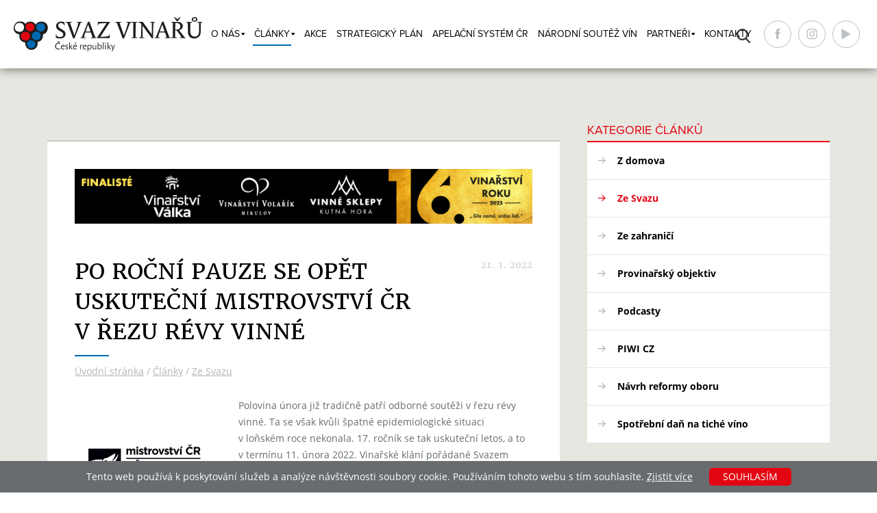

--- FILE ---
content_type: text/html; charset=UTF-8
request_url: https://www.svcr.cz/cs/po-rocni-pauze-se-opet-uskutecni-mistrovstvi-cr-v-rezu-revy-vinne
body_size: 9109
content:
<!doctype html>
<html lang="cs" class="no-js">
    <head>

        <meta http-equiv="X-UA-Compatible" content="IE=edge">
        <meta charset="UTF-8">
        <meta name="viewport" content="width=device-width, initial-scale=1">
        <meta name="format-detection" content="telephone=no">
        <meta name="application-name" content="Svaz vinařů ČR"/>
        <meta name="msapplication-TileColor" content="#FFFFFF" />
        <meta name="msapplication-TileImage" content="/themes/svcr/img/fav/mstile-144x144.png" />
        
        <meta name="description" content="Polovina února již tradičně patří odborné soutěži v řezu révy vinné. Ta se však kvůli špatné epidemiologické situaci v loňském roce nekonala. 17.…" />
<meta property="og:title" content="PO ROČNÍ PAUZE SE OPĚT USKUTEČNÍ MISTROVSTVÍ ČR V ŘEZU RÉVY VINNÉ - Svaz vinařů ČR" />
<meta name="twitter:title" content="PO ROČNÍ PAUZE SE OPĚT USKUTEČNÍ MISTROVSTVÍ ČR V ŘEZU RÉVY VINNÉ - Svaz vinařů ČR" />
<meta property="og:description" content="Polovina února již tradičně patří odborné soutěži v řezu révy vinné. Ta se však kvůli špatné epidemiologické situaci v loňském roce nekonala. 17.…" />
<meta name="twitter:description" content="Polovina února již tradičně patří odborné soutěži v řezu révy vinné. Ta se však kvůli špatné epidemiologické situaci v loňském roce nekonala. 17.…" />
<meta property="og:type" content="article" />
<meta name="twitter:card" content="summary" />
<meta property="og:image" content="https://www.svcr.cz/files/2022/01/0289aadda73bb3e7ba4a755c3bd52f0a.jpg" />
<meta name="twitter:image" content="https://www.svcr.cz/files/2022/01/0289aadda73bb3e7ba4a755c3bd52f0a.jpg" />
<meta property="og:url" content="https://www.svcr.cz/cs/po-rocni-pauze-se-opet-uskutecni-mistrovstvi-cr-v-rezu-revy-vinne" />
<meta name="twitter:url" content="https://www.svcr.cz/cs/po-rocni-pauze-se-opet-uskutecni-mistrovstvi-cr-v-rezu-revy-vinne" />
<meta name="robots" content="index, follow" />
<link rel="stylesheet" type="text/css" href="/assets/nls/nls3286474427.min.css" />
<script type="text/javascript" src="/assets/nls/nls1505552956.min.js"></script>
<script type="text/javascript">
/*<![CDATA[*/
(function(a,g,h,l,m){var d=navigator.userAgent.match(/MSIE (\d+\.\d+);/),f=(d=d&&d[1]?Number(d):null)&&7.1>d?document.createElement("div"):null;a.nlsc||(a.nlsc={resMap:{}});a.nlsc.normUrl=function(c){if(!c)return null;f&&(f.innerHTML='<a href="'+c+'"></a>',c=f.firstChild.href);return g&&c.match(g)||h&&!c.match(h)?null:c.replace(/\?*&*(_=\d+)?&*$/g,"")};a.nlsc.h=function(c){var b=0,a;for(a=0;a<c.length;a++)b=(b<<5)-b+c.charCodeAt(a)&1073741823;return""+b};a.nlsc.fetchMap=function(){if(!a.nlsc.fetched){for(var c,
b=0,e=a(document).find("script[src]");b<e.length;b++)if(c=this.normUrl(e[b].src?e[b].src:e[b].href))this.resMap[c]={h:a.nlsc.h(c),d:1};a.nlsc.fetched=1}};a.nlsc.smap=function(){var a="[",b;for(b in this.resMap)a+='"'+this.resMap[b].h+'",';return a.replace(/,$/,"")+"]"};var k={global:!0,beforeSend:function(c,b){a.nlsc.fetched||a.nlsc.fetchMap();if("script"!=b.dataType)return l&&(b.url=m(b.url)),!0;var e=b.url=a.nlsc.normUrl(b.url);e=e.replace(location.protocol+'//'+location.hostname,'');if(!e)return!0;var d=a.nlsc.resMap[e];if(d){if(d.d)return!1}else a.nlsc.resMap[e]=
{h:a.nlsc.h(e),d:1};return!0}};d&&(k.dataFilter=function(a,b){return b&&"html"!=b&&"text"!=b?a:a.replace(/(<script[^>]+)defer(=[^\s>]*)?/ig,"$1")});a.ajaxSetup(k);a(document).ready(function(){a.nlsc.fetchMap()})})(jQuery,null,null,0,function(url){if (!url.match(/\?/))url += "?";return url + "&nlsc_map=" + $.nlsc.smap();});
/*]]>*/
</script>
<title>PO ROČNÍ PAUZE SE OPĚT USKUTEČNÍ MISTROVSTVÍ ČR V ŘEZU RÉVY VINNÉ - Svaz vinařů ČR</title>

        <link rel="apple-touch-icon-precomposed" sizes="57x57" href="/themes/svcr/img/fav/apple-touch-icon-57x57.png" />
        <link rel="apple-touch-icon-precomposed" sizes="114x114" href="/themes/svcr/img/fav/apple-touch-icon-114x114.png" />
        <link rel="apple-touch-icon-precomposed" sizes="72x72" href="/themes/svcr/img/fav/apple-touch-icon-72x72.png" />
        <link rel="apple-touch-icon-precomposed" sizes="144x144" href="/themes/svcr/img/fav/apple-touch-icon-144x144.png" />
        <link rel="apple-touch-icon-precomposed" sizes="120x120" href="/themes/svcr/img/fav/apple-touch-icon-120x120.png" />
        <link rel="apple-touch-icon-precomposed" sizes="152x152" href="/themes/svcr/img/fav/apple-touch-icon-152x152.png" />
        <link rel="icon" type="image/png" href="/themes/svcr/img/fav/favicon-32x32.png" sizes="32x32" />
        <link rel="icon" type="image/png" href="/themes/svcr/img/fav/favicon-16x16.png" sizes="16x16" />
        
                        
        
        <script src="https://use.typekit.net/yrd2bhy.js"></script>
        <script>try {
                Typekit.load({async: true});
            } catch (e) {
            }</script>
          <!-- Global site tag (gtag.js) - Google Analytics -->
<script async src="https://www.googletagmanager.com/gtag/js?id=UA-118064325-1"></script>
<script>
  window.dataLayer = window.dataLayer || [];
  function gtag(){dataLayer.push(arguments);}
  gtag('js', new Date());

  gtag('config', 'UA-118064325-1');
</script>

    </head>
    <body>

        <header class="header__wrap">
            <div class="header">
                <span class="logo fl clearfix">
                    <a href="/" class="logo__img"></a>
                </span>
                <div class="nav-soc">
                    
                    <ul class="nav">
        
        <li class="nav__item nav__item--more ">
            <a class="nav__link" href="/cs/o-svazu">O nás</a>

                        
                <ul class="nav__sublist">
                                        <li class="nav__subitem "><a href="/cs/o-svazu">O svazu</a></li>
                                        <li class="nav__subitem "><a href="/cs/produkujeme">Produkujeme</a></li>
                                        <li class="nav__subitem "><a href="/cs/vinarsky-vestnik">Vinařský věstník</a></li>
                                        <li class="nav__subitem "><a href="/cs/clenove">Členové</a></li>
                                        <li class="nav__subitem "><a href="/cs/nabidky-a-poptavky">Nabídky a poptávky</a></li>
                                        <li class="nav__subitem "><a href="/cs/ke-stazeni">Ke stažení</a></li>
                                        <li class="nav__subitem "><a href="/cs/galerie">Galerie</a></li>
                                </ul>
            
            
        </li>
    
        
        <li class="nav__item nav__item--more ">
            <a class="nav__link" href="/cs/clanky">Články</a>

                        
                <ul class="nav__sublist">
                                        <li class="nav__subitem "><a href="/cs/clanky/z-domova">Z domova</a></li>
                                        <li class="nav__subitem "><a href="/cs/clanky/ze-svazu">Ze Svazu</a></li>
                                        <li class="nav__subitem "><a href="/cs/clanky/ze-zahranici">Ze zahraničí</a></li>
                                        <li class="nav__subitem "><a href="/cs/clanky/provinarsky-objektiv-2">Provinařský objektiv</a></li>
                                        <li class="nav__subitem "><a href="/cs/clanky/podcasty">Podcasty</a></li>
                                        <li class="nav__subitem "><a href="/cs/clanky/piwi-cz">PIWI CZ</a></li>
                                        <li class="nav__subitem "><a href="/cs/clanky/navrh-reformy-oboru">Návrh reformy oboru</a></li>
                                        <li class="nav__subitem "><a href="/cs/clanky/spotrebni-dan-na-tiche-vino">Spotřební daň na tiché víno</a></li>
                                </ul>
            
            
        </li>
    
        
        <li class="nav__item  ">
            <a class="nav__link" href="/cs/akce">Akce</a>

            
        </li>
    
        
        <li class="nav__item  ">
            <a class="nav__link" href="https://www.svcr.cz/cs/clanky/strategicky-plan-1">Strategický plán </a>

            
        </li>
    
        
        <li class="nav__item  ">
            <a class="nav__link" href="https://www.svcr.cz/cs/clanky/apelacni-system-v-cr">Apelační systém ČR</a>

            
        </li>
    
        
        <li class="nav__item  ">
            <a class="nav__link" href="https://www.svcr.cz/cs/clanky/narodni-soutez-vin-2">Národní soutěž vín</a>

            
        </li>
    
        
        <li class="nav__item nav__item--more ">
            <a class="nav__link" href="/cs/komercni-partneri">Partneři</a>

                        
                <ul class="nav__sublist">
                                        <li class="nav__subitem "><a href="/cs/komercni-partneri">Partneři</a></li>
                                        <li class="nav__subitem "><a href="/cs/podporovani-partneri">Podporujeme</a></li>
                                        <li class="nav__subitem "><a href="/cs/kazani-ve-vinici">Kázání ve vinici</a></li>
                                        <li class="nav__subitem "><a href="/cs/partneri-vinařsky-jarmark">Vinařský Jarmark</a></li>
                                </ul>
            
            
        </li>
    
        
        <li class="nav__item  ">
            <a class="nav__link" href="/cs/kontakty">Kontakty</a>

            
        </li>
    
    
</ul>
                    
                    <ul class="soc fr clearfix">
                        <li class="soc__item"><a href="https://www.facebook.com/svazvinaru/" target="_blank">
                                <svg clip-rule="evenodd" fill-rule="evenodd" stroke-linejoin="round" stroke-miterlimit="1.41421"
                                     viewBox="0 0 7 16" xmlns="http://www.w3.org/2000/svg">
                                <path d="m1189 45.913h-2.35v-1.294c0-.674.07-1.036 1.04-1.036h1.29v-2.585h-2.07c-2.49 0-3.36 1.255-3.36 3.363v1.552h-1.55v2.585h1.55v7.501h3.1v-7.501h2.07z"
                                      fill="#b9bdc1" fill-rule="nonzero" transform="translate(-1182 -40.9979)"></path>
                                </svg>
                            </a></li>
                        <li class="soc__item"><a href="https://www.instagram.com/vinarstviroku/" target="_blank">
                                <svg clip-rule="evenodd" fill-rule="evenodd" stroke-linejoin="round" stroke-miterlimit="1.41421"
                                     viewBox="0 0 18 19" xmlns="http://www.w3.org/2000/svg">
                                <path d="m1240.03 40c2.74.001 4.97 2.229 4.97 4.967v8.065c0 2.738-2.23 4.967-4.97 4.968h-8.06c-2.74 0-4.97-2.229-4.97-4.968v-8.065c0-2.738 2.23-4.966 4.97-4.967zm0 1.596h-8.06c-1.86.001-3.37 1.513-3.37 3.371v8.065c0 1.859 1.51 3.37 3.37 3.37h8.06c1.86-.001 3.37-1.512 3.37-3.37v-8.065c0-1.858-1.51-3.37-3.37-3.371zm-4.03 2.766c-2.56 0-4.64 2.08-4.64 4.638 0 2.557 2.08 4.637 4.64 4.637 2.56 0 4.64-2.08 4.64-4.637 0-2.558-2.08-4.638-4.64-4.638zm0 7.678c-1.68 0-3.04-1.364-3.04-3.04 0-1.677 1.36-3.042 3.04-3.042 1.68 0 3.04 1.365 3.04 3.042 0 1.676-1.36 3.04-3.04 3.04zm4.83-9.033c-.31 0-.61.125-.83.343-.21.218-.34.52-.34.829 0 .307.13.61.34.828.22.217.52.343.83.343.31 0 .61-.126.83-.343.22-.218.34-.521.34-.828 0-.309-.12-.611-.34-.829-.22-.218-.52-.343-.83-.343z"
                                      fill="#b9bdc1" transform="translate(-1227 -39.9997)"></path>
                                </svg>
                            </a></li>
                        <li class="soc__item"><a href="https://www.youtube.com/channel/UC-pw82NhyCGmoHIFsdbKviw" target="_blank">
                                <svg clip-rule="evenodd" fill-rule="evenodd" stroke-linejoin="round" stroke-miterlimit="1.41421"
                                     viewBox="0 0 12 14" xmlns="http://www.w3.org/2000/svg">
                                <path d="m1292.75 48.601l-11.89 6.862v-13.724z" fill="#bbbfc1" fill-rule="nonzero"
                                      transform="translate(-1280.86 -41.7388)"></path>
                                </svg>
                            </a></li>
                    </ul>
                    
                    
                    
                </div>
                    <div class="search">
                    <button class="search__toggle">Vyhledávání</button>
                    <form class="search__form" method="get" action="/cs/vyhledavani">
                        <div class="search__form__in">
                            <input class="search__input" name="q" type="text" value="">
                            
                              <div class="fakeselect select sfelect--blue">
                                <input class="fakeselect__value" type="hidden" name="section" value="" />            
                                  <ul class="fakeselect__items select__list">
                                    <li class="select__item" data-value="all">Celý web</li>
                                    <li class="select__item" data-value="posts">Články</li>
                                    <li class="select__item" data-value="news">Aktuality</li>
                                    <li class="select__item" data-value="events">Akce</li>
                                    <li class="select__item" data-value="ads">Nabídky a poptávky</li>
                            </ul>
        </div>
                            
                            <button class="search__button">Vyhledat</button>
                        </div>
                    </form>
                </div>
                <a href="#" class="hamburger">
                    <svg class="open-burger" xmlns="http://www.w3.org/2000/svg" width="22px" height="18px" viewBox="0 0 25 18">
                    <path fill-rule="evenodd" fill="#000000"
                          d="M23.750,10.500 L1.250,10.500 C0.560,10.500 -0.000,9.940 -0.000,9.250 C-0.000,8.560 0.560,8.000 1.250,8.000 L23.750,8.000 C24.440,8.000 25.000,8.560 25.000,9.250 C25.000,9.940 24.440,10.500 23.750,10.500 ZM23.750,3.000 L1.250,3.000 C0.560,3.000 -0.000,2.440 -0.000,1.750 C-0.000,1.060 0.560,0.500 1.250,0.500 L23.750,0.500 C24.440,0.500 25.000,1.060 25.000,1.750 C25.000,2.440 24.440,3.000 23.750,3.000 ZM1.250,15.500 L23.750,15.500 C24.440,15.500 25.000,16.060 25.000,16.750 C25.000,17.440 24.440,18.000 23.750,18.000 L1.250,18.000 C0.560,18.000 -0.000,17.440 -0.000,16.750 C-0.000,16.060 0.560,15.500 1.250,15.500 Z"></path>
                    </svg>
                    <svg class="close-burger" xmlns="http://www.w3.org/2000/svg" width="20px" height="20px" viewBox="0 0 52 52">
                    <path fill-rule="evenodd" fill="#000000"
                          d="M31.949,26.291 L52.103,46.445 C53.469,47.811 53.470,50.027 52.102,51.395 C50.736,52.761 48.520,52.761 47.153,51.394 L27.000,31.241 L6.847,51.394 C5.480,52.761 3.264,52.761 1.897,51.395 C0.530,50.027 0.530,47.811 1.897,46.445 L22.051,26.291 L2.605,6.846 C1.238,5.479 1.238,3.264 2.605,1.897 C3.972,0.530 6.188,0.530 7.555,1.897 L27.000,21.342 L46.445,1.897 C47.812,0.530 50.028,0.530 51.395,1.897 C52.761,3.264 52.761,5.480 51.394,6.846 L31.949,26.291 Z"></path>
                    </svg>
                </a>
            </div>
        </header>

        
<main class="main main--big-heading">
    <div class="container">
        <div class="row">
            <div class="col-md-12 col-lg-8">
                
                                
                <div class="row--heading row--empty-heading"></div>
                <div class="block block--advertisement">
                    <div class="advertisement"><a href="/cs/clickthrough/186?url=https%3A%2F%2Fwww.vinarstviroku.cz" target="_blank"><img src="/files/2026/01/23d50843d9e5c3f5ddfa228d44549e8d.gif" /></a></div>                </div>
                <div class="block block--heading block--heading-with-time">
                    <div class="col-md-12">
                        <h3>PO ROČNÍ PAUZE SE OPĚT USKUTEČNÍ MISTROVSTVÍ ČR V&nbsp;ŘEZU RÉVY VINNÉ</h3>
                        <p class="fr block--heading-with-time__date">21. 1. 2022</p>
                        <ul class="breadcrumb">
                            <li><a href="/">Úvodní stránka</a></li>
                            <li><a href="/cs/clanky">Články</a></li>
                                                        <li><a href="/cs/clanky/ze-svazu">Ze Svazu</a></li>
                                                    </ul>
                    </div>
                </div>
                <div class="block">
                    <div class="default col-md-12 clearfix">
                        <img class="text__img" src="/files/2022/01/0289aadda73bb3e7ba4a755c3bd52f0a.jpg" alt="PO ROČNÍ PAUZE SE OPĚT USKUTEČNÍ MISTROVSTVÍ ČR V ŘEZU RÉVY VINNÉ" />                        <p>Polovina února již tradičně patří odborné soutěži v&nbsp;řezu révy vinné. Ta se však kvůli špatné epidemiologické situaci v&nbsp;loňském roce nekonala. 17. ročník se tak uskuteční letos, a&nbsp;to v&nbsp;termínu 11. února 2022. Vinařské klání pořádané Svazem vinařů ČR ve spolupráci se společností BS vinařské potřeby bude tentokrát hostit vinařství Víno Blatel, a.s. v&nbsp;Blatnici pod Svatým Antonínkem.&nbsp;</p>                        <p>Soutěžící poprvé zamíří na Slovácko, kde ale stejně jako v&nbsp;přechozích ročnících představí svoji &nbsp;zručnost a&nbsp;um při řezání révy vinné. „Loni to bylo poprvé v&nbsp;historii soutěže, kdy se nemohla uskutečnit. Jsme proto rádi, že se po loňské vynucené pauze opět můžeme vrátit k&nbsp;jejímu formátu a&nbsp;těšit se na mistrovské výkony řezačů,“ uvedl jednatel společnosti BS vinařské potřeby, Miloš Balga a&nbsp;doplnil, že stejně jako soutěžící napjatě očekává, jaké jej tentokrát bude provázet počasí.<br /><br />Nejvýznamnější vinohradnická událost roku přinese vinařům opět možnost dokázat odborné porotě svoji šikovnost a&nbsp;praktické zkušenosti. Porota následně posoudí kvalitu a&nbsp;čistotu řezu. Rychlost v&nbsp;tomto případě není rozhodující, ale je pouze doplňkovým kritériem.<br /><br />Soutěžit se bude opět konat ve dvou kategoriích JUNIOR (žáci a&nbsp;studenti odborných škol a&nbsp;mládež do 21 let včetně) a&nbsp;ELITE (soutěžící starší 21 let). Ve speciální soutěžní kategorii potom budou zvlášť oceněny soutěžící ženy. V&nbsp;areálu vinařství bude v&nbsp;průběhu celého dne připravený pro vinaře i&nbsp;diváky doprovodný program, jehož součástí bude i&nbsp;prezentace techniky a&nbsp;produktů pro vinaře. „Veškeré aktivity se budou konat ve venkovních prostorách za dodržení platných kovidových opatření. Od tradiční odborné přednášky jsme se s&nbsp;ohledem na situaci rozhodli letos upustit,“ dodal Martin Chlad, prezident Svazu vinařů ČR.<br /><br />Soutěž vznikla v&nbsp;roce 1993 jako neformální setkání vinařů. Postupně se z&nbsp;amatérské akce stala seriózní a&nbsp;vyhledávaná celostátní soutěž nejlepších řezáčů révy vinné, která má dobrý zvuk jak mezi vinaři, tak i&nbsp;odborníky z&nbsp;oboru vinohradnictví. Za 16. ročníku si akce získala velkou oblibu a&nbsp;v posledních letech se jí účastnilo pravidelně kolem osmdesáti soutěžících.</p>
<p>Více informací na <a href="https://www.vinarskepotreby.cz/clanky/detail/mistrovstvi-cr-v-rezu-revy-vinne-2022.htm">www.vinarskepotreby.cz</a></p>
<p><img id="yw0" class="center" src="/files/2022/01/36723fb60d6601eea9a2ae414fe1c39a.jpg" alt="" /></p>
<p>Kontakt po média:</p>
<p>Mgr. Renata Hlavačková<br />Marketing manager<br />Tel. 774 576 923<br />E-mail:marketing@vinarskepotreby.cz</p>
<p>Ing. Kateřina Martykánová&nbsp; &nbsp; &nbsp; &nbsp; &nbsp; &nbsp; &nbsp; &nbsp; &nbsp; &nbsp;&nbsp;<br />PR manager&nbsp; &nbsp; &nbsp; &nbsp; &nbsp; &nbsp; &nbsp; &nbsp; &nbsp; &nbsp; &nbsp; &nbsp; &nbsp;<br />Tel. +420 602 576 870&nbsp; &nbsp; &nbsp; &nbsp; &nbsp; &nbsp; &nbsp; &nbsp; &nbsp; &nbsp; &nbsp;<br />E-mail: martykanova@locomotion.cz &nbsp; &nbsp; &nbsp; &nbsp; &nbsp; &nbsp;</p>                    </div>
                    
                                        
                </div>
            </div>
            
            <aside class="col-md-12 col-lg-4 svcr-aside ">
        <div class="row--heading side-block__wrap__heading--clanky">
        <h2 class="heading heading--clanky">
            Kategorie článků        </h2>
    </div>

    <ul class="block__wrap kategorie" id="yw0">
<li class="kategorie__item"><a href="/cs/clanky/z-domova">Z domova</a></li>
<li class="kategorie__item--active kategorie__item"><a href="/cs/clanky/ze-svazu">Ze Svazu</a></li>
<li class="kategorie__item"><a href="/cs/clanky/ze-zahranici">Ze zahraničí</a></li>
<li class="kategorie__item"><a href="/cs/clanky/provinarsky-objektiv-2">Provinařský objektiv</a></li>
<li class="kategorie__item"><a href="/cs/clanky/podcasty">Podcasty</a></li>
<li class="kategorie__item"><a href="/cs/clanky/piwi-cz">PIWI CZ</a></li>
<li class="kategorie__item"><a href="/cs/clanky/navrh-reformy-oboru">Návrh reformy oboru</a></li>
<li class="kategorie__item"><a href="/cs/clanky/spotrebni-dan-na-tiche-vino">Spotřební daň na tiché víno</a></li>
</ul>
    
    



    




        <div class="row--heading side-block__wrap__heading--akce">
        <h2 class="heading heading--akce">Akce</h2>
        <a href="/cs/akce" class="row--show-more">Zobrazit více</a>
    </div>
    <ul class="block__wrap">

                <li class="side-block side-block--nopadding">
            <a class="aevent" href="/cs/mistrovstvi-cr-v-rezu-revy-vinne-21-rocnik">
                <div class="aevent__date">
                    13. 2.<br>2026                </div>
                <div class="aevent__text">
                    <h4 class="aevent__header">
                        Mistrovství ČR v&nbsp;řezu révy vinné / 21. ročník                    </h4>
                </div>
            </a>
        </li>
                <li class="side-block side-block--nopadding">
            <a class="aevent" href="/cs/vinarstvi-roku-2025-slavnostni-online-vyhlaseni-vitezu">
                <div class="aevent__date">
                    26. 2.<br>2026                </div>
                <div class="aevent__text">
                    <h4 class="aevent__header">
                        VINAŘSTVÍ ROKU 2025 - slavnostní online vyhlášení vítězů                    </h4>
                </div>
            </a>
        </li>
        
    </ul>
    
    

        <div class="row--heading side-block__wrap__heading--nabidky">
        <h2 class="heading heading--nabidky">Nabídky a poptávky</h2>
        <a href="/cs/nabidky-a-poptavky" class="row--show-more">Zobrazit více</a></div>
    <ul class="block__wrap">

                <li class="side-block">
            <div class="container">
                <div class="row">
                    <div class="col-12">
                        <a href="/cs/nabidky-a-poptavky/1539-pronajem-vinohradu-v-kobyli">
                            <div class="side-block__heading__wrap side-block__heading__wrap--nabidky clearfix">
                                <h4 class="side-block__heading--nabidky">
                                    Pronájem vinohradu v Kobylí                                </h4>
                            </div>
                            <span class="side-block__tag side-block__tag--nabidky">Ostatní</span>
                                                        <span class="side-block__date--nabidky">Platí do 31. 3. 2026</span>
                                                        <p>
                                Hledáme nájemce/nájemkyni, který/která by se staral/starala o&nbsp;vinohrad v&nbsp;Kobylí na Kobylím Vrchu. 
Vinohrad v&nbsp;bio režimu, o&nbsp;rozloze 9201m2,…                            </p>
                        </a>
                    </div>
                </div>
            </div>
        </li>
                <li class="side-block">
            <div class="container">
                <div class="row">
                    <div class="col-12">
                        <a href="/cs/nabidky-a-poptavky/1538-laborator-vinium-a-s-nabizi-sluzby-vinarum">
                            <div class="side-block__heading__wrap side-block__heading__wrap--nabidky clearfix">
                                <h4 class="side-block__heading--nabidky">
                                    Laboratoř VINIUM a.s. nabízí služby vinařům                                </h4>
                            </div>
                            <span class="side-block__tag side-block__tag--nabidky">Ostatní</span>
                                                        <span class="side-block__date--nabidky">Platí do 29. 3. 2026</span>
                                                        <p>
                                Laboratoř VINIUM a.s. je akreditovanou laboratoří ČIA o.p.s. Laboratoř je schopna provádět rozbory pro zatřiďování a&nbsp;hodnocení vín SZPI. Analýzy…                            </p>
                        </a>
                    </div>
                </div>
            </div>
        </li>
                <li class="side-block">
            <div class="container">
                <div class="row">
                    <div class="col-12">
                        <a href="/cs/nabidky-a-poptavky/1537-stante-se-pravou-rukou-vinare">
                            <div class="side-block__heading__wrap side-block__heading__wrap--nabidky clearfix">
                                <h4 class="side-block__heading--nabidky">
                                    Staňte se pravou rukou vinaře                                </h4>
                            </div>
                            <span class="side-block__tag side-block__tag--nabidky">Práce</span>
                                                        <span class="side-block__date--nabidky">Platí do 31. 3. 2026</span>
                                                        <p>
                                Do rodinného vinařství ve Velkých Pavlovicích hledáme někoho, kdo chce být plnohodnotnou (na HPP) součástí vinařství od vinohradu, přes výrobu…                            </p>
                        </a>
                    </div>
                </div>
            </div>
        </li>
        
    </ul>
    

        <div class="row--heading">
        <h2 class="heading">Hlavní partneři</h2>
        <a href="/cs/komercni-partneri" class="row--show-more">Zobrazit více</a>
    </div>

    <div class="side-banner"><a href="/cs/clickthrough/136?url=https%3A%2F%2Fwww.aco.cz" target="_blank"><img src="/files/2023/03/th_f7ea213c25619d7c23f65ba469cfab20.jpg" /></a></div>
        </aside>
            
        </div>
    </div>
</main>


        <footer class="footer">
                        <div class="heading__wrap">
                <h2 class="heading heading--footer">Za podpory</h2>
            </div>
            <div class="partners">
                <ul>
                                        <li><a class="partners__item" href="https://www.kr-jihomoravsky.cz/" target="_blank"><img src="/files/2018/12/e0e6f23666dd3c543b1abd610e9674ee.jpg" alt="Jihomoravský kraj"></a></li>
                                        <li><a class="partners__item" href="http://vinarskyfond.cz/" target="_blank"><img src="/files/2018/03/f73104956fe5452cc9676bec0a0c80a3.png" alt="Vinařský fond"></a></li>
                                        <li><a class="partners__item" href="http://www.wineofczechrepublic.cz/" target="_blank"><img src="/files/2018/03/d18a944953fc4b7f47018c40b8037637.png" alt="Vína z Moravy vína z Čech"></a></li>
                                        <li><a class="partners__item" href="http://www.vinarskecentrum.cz/" target="_blank"><img src="/files/2018/03/47b5e321addf3e737e945da45064b2bf.png" alt="Národní vinařské centrum"></a></li>
                                        <li><a class="partners__item" href="http://www.vinarskecentrum.cz/salon-vin/salon-vin-ceske-republiky/" target="_blank"><img src="/files/2018/03/52510e17ae540ef8c1d9513cd7471ea2.png" alt="Salon vín České republiky"></a></li>
                                    </ul>
            </div>
                        <div class="footer__bottom">
                <div class="container">
                    <div class="row">
                        <div class="col-md-12 justify-sb">
                            <ul class="soc soc--darker">
                                <li class="soc__item"><a href=" https://www.instagram.com/vinarstviroku/" target="_blank">
                                        <svg clip-rule="evenodd" fill-rule="evenodd" stroke-linejoin="round"
                                             stroke-miterlimit="1.41421"
                                             viewBox="0 0 7 16" xmlns="http://www.w3.org/2000/svg">
                                        <path d="m1189 45.913h-2.35v-1.294c0-.674.07-1.036 1.04-1.036h1.29v-2.585h-2.07c-2.49 0-3.36 1.255-3.36 3.363v1.552h-1.55v2.585h1.55v7.501h3.1v-7.501h2.07z"
                                              fill="#56616C" fill-rule="nonzero" transform="translate(-1182 -40.9979)"></path>
                                        </svg>
                                    </a></li>
                                <li class="soc__item"><a href="https://www.instagram.com/svazvinaru/" target="_blank">
                                        <svg clip-rule="evenodd" fill-rule="evenodd" stroke-linejoin="round"
                                             stroke-miterlimit="1.41421"
                                             viewBox="0 0 18 19" xmlns="http://www.w3.org/2000/svg">
                                        <path d="m1240.03 40c2.74.001 4.97 2.229 4.97 4.967v8.065c0 2.738-2.23 4.967-4.97 4.968h-8.06c-2.74 0-4.97-2.229-4.97-4.968v-8.065c0-2.738 2.23-4.966 4.97-4.967zm0 1.596h-8.06c-1.86.001-3.37 1.513-3.37 3.371v8.065c0 1.859 1.51 3.37 3.37 3.37h8.06c1.86-.001 3.37-1.512 3.37-3.37v-8.065c0-1.858-1.51-3.37-3.37-3.371zm-4.03 2.766c-2.56 0-4.64 2.08-4.64 4.638 0 2.557 2.08 4.637 4.64 4.637 2.56 0 4.64-2.08 4.64-4.637 0-2.558-2.08-4.638-4.64-4.638zm0 7.678c-1.68 0-3.04-1.364-3.04-3.04 0-1.677 1.36-3.042 3.04-3.042 1.68 0 3.04 1.365 3.04 3.042 0 1.676-1.36 3.04-3.04 3.04zm4.83-9.033c-.31 0-.61.125-.83.343-.21.218-.34.52-.34.829 0 .307.13.61.34.828.22.217.52.343.83.343.31 0 .61-.126.83-.343.22-.218.34-.521.34-.828 0-.309-.12-.611-.34-.829-.22-.218-.52-.343-.83-.343z"
                                              fill="#56616C" transform="translate(-1227 -39.9997)"></path>
                                        </svg>
                                    </a></li>
                                <li class="soc__item"><a href="https://www.youtube.com/channel/UC-pw82NhyCGmoHIFsdbKviw" target="_blank">
                                        <svg clip-rule="evenodd" fill-rule="evenodd" stroke-linejoin="round"
                                             stroke-miterlimit="1.41421"
                                             viewBox="0 0 12 14" xmlns="http://www.w3.org/2000/svg">
                                        <path d="m1292.75 48.601l-11.89 6.862v-13.724z" fill="#56616C" fill-rule="nonzero"
                                              transform="translate(-1280.86 -41.7388)"></path>
                                        </svg>
                                    </a></li>
                            </ul>
                            <span class="copyright">&copy; 2017 Svaz vinařů České republiky, z. s. <span class="copyright__xpro">Vytvořeno&nbsp;v <a href="http://www.xproduction.cz/" target="_blank">
                                    <svg class="copyright__x" xmlns="http://www.w3.org/2000/svg" width="20px"
                                         height="20px">
                                    <path fill-rule="evenodd" fill="#56616C"
                                          d="M14.447,10.196 C14.447,9.164 15.285,8.403 16.273,8.403 C17.253,8.403 18.090,9.164 18.090,10.196 C18.090,11.237 17.253,11.998 16.273,11.998 C15.284,11.999 14.447,11.236 14.447,10.196 ZM17.728,10.196 C17.728,9.344 17.086,8.703 16.273,8.703 C15.451,8.703 14.810,9.344 14.810,10.196 C14.809,11.061 15.451,11.698 16.273,11.698 C17.086,11.698 17.728,11.061 17.728,10.196 ZM15.893,10.338 L15.893,11.236 L15.579,11.236 L15.579,9.164 L16.368,9.164 C16.858,9.164 17.100,9.344 17.100,9.753 C17.100,10.124 16.867,10.286 16.563,10.324 L17.153,11.236 L16.801,11.236 L16.255,10.338 L15.893,10.338 ZM16.773,9.734 C16.773,9.478 16.540,9.430 16.321,9.430 L15.893,9.430 L15.893,10.072 L16.269,10.072 C16.535,10.072 16.773,10.053 16.773,9.734 ZM19.049,5.494 L18.108,6.435 C17.851,6.692 17.346,7.075 16.484,7.032 C15.604,6.988 14.710,7.305 14.041,7.975 C13.537,8.479 13.234,9.110 13.132,9.767 C12.992,10.761 13.319,11.836 14.041,12.558 C14.727,13.244 15.649,13.558 16.550,13.497 C17.585,13.428 18.334,13.776 19.049,14.491 C20.303,15.745 20.304,17.798 19.049,19.052 L19.049,19.052 C17.795,20.307 15.742,20.307 14.487,19.052 C13.914,18.478 13.358,17.494 13.536,16.286 C13.629,15.659 13.434,14.996 12.955,14.517 C12.426,13.988 11.054,13.615 10.100,14.444 L5.491,19.052 C4.237,20.307 2.184,20.307 0.930,19.052 C-0.325,17.798 -0.325,15.745 0.930,14.491 L5.428,9.993 C3.928,8.493 2.429,6.993 0.929,5.494 C-0.325,4.240 -0.325,2.187 0.930,0.932 C2.184,-0.322 4.237,-0.322 5.491,0.932 L9.989,5.430 L14.487,0.933 C15.742,-0.322 17.795,-0.322 19.049,0.932 L19.049,0.933 C20.303,2.187 20.304,4.240 19.049,5.494 ZM0.930,0.932 C0.930,0.932 0.930,0.932 0.930,0.932 C0.929,0.932 0.929,0.932 0.929,0.933 L0.930,0.932 Z"></path>
                                    </svg>
                                </a>
                            </span>
                            </span>
                        </div>
                    </div>
                </div>
            </div>
        </footer>

        <div id="cookie-bar" style="display: none;">
    <p>Tento web používá k&nbsp;poskytování služeb a&nbsp;analýze návštěvnosti soubory cookie. Používáním tohoto webu s&nbsp;tím souhlasíte.</p>
    <a href="https://www.google.com/policies/technologies/cookies/" target="_blank">Zjistit více</a>
    <a class="btn btn--red btn--agree" href="javascript:void(0);">Souhlasím</a>
</div>

    <script type="text/javascript">
/*<![CDATA[*/
jQuery(function($) {

    setActiveMenuItem("/cs/clanky/ze-svazu");


    function getCookie(name) {
        var dc = document.cookie;
        var prefix = name + "=";
        var begin = dc.indexOf("; " + prefix);
        if (begin == -1) {
            begin = dc.indexOf(prefix);
            if (begin != 0) return null;
        } else {
            begin += 2;
            var end = document.cookie.indexOf(";", begin);
            if (end == -1) {
                end = dc.length;
            }
        }
        return unescape(dc.substring(begin + prefix.length, end));
    } 

    $("#cookie-bar .btn--agree").click(function() {
        var date = new Date();
        date.setFullYear(date.getFullYear() + 10);
        document.cookie = "cookie-bar=1; path=/; expires=" + date.toGMTString();
        $("html").removeClass("cookie-active");
        $("#cookie-bar").fadeOut(100);
        return false;
    });

    if (!getCookie("cookie-bar")) {
        $("html").addClass("cookie-active");
        $("#cookie-bar").show();
    }

});
/*]]>*/
</script>
</body>
</html>


--- FILE ---
content_type: image/svg+xml
request_url: https://www.svcr.cz/themes/svcr/img/calendar.svg
body_size: 271
content:
<svg height="25" viewBox="0 0 25 25" width="25" xmlns="http://www.w3.org/2000/svg"><path d="m932.916 1281.34h-3.386v-1.56a.781.781 0 0 0 -1.562 0v1.56h-4.688v-1.56a.782.782 0 0 0 -1.563 0v1.56h-4.686v-1.56a.782.782 0 0 0 -1.564 0v1.56h-3.384a2.091 2.091 0 0 0 -2.085 2.09v18.49a2.082 2.082 0 0 0 2.085 2.08h20.833a2.081 2.081 0 0 0 2.083-2.08v-18.49a2.09 2.09 0 0 0 -2.083-2.09zm.521 20.58a.526.526 0 0 1 -.521.52h-20.833a.525.525 0 0 1 -.521-.52v-18.49a.519.519 0 0 1  .521-.52h3.384v1.56a.782.782 0 0 0 1.564 0v-1.56h4.686v1.56a.782.782 0 0 0 1.563 0v-1.56h4.688v1.56a.781.781 0 0 0 1.562 0v-1.56h3.386a.519.519 0 0 1  .521.52zm-17.97-13.55h3.126v2.35h-3.126zm0 3.91h3.126v2.34h-3.126zm0 3.91h3.126v2.34h-3.126zm5.469 0h3.126v2.34h-3.126zm0-3.91h3.126v2.34h-3.126zm0-3.91h3.126v2.35h-3.126zm5.469 7.82h3.125v2.34h-3.125zm0-3.91h3.125v2.34h-3.125zm0-3.91h3.125v2.35h-3.125z" fill="#516886" fill-rule="evenodd" transform="translate(-910 -1279)"/></svg>

--- FILE ---
content_type: image/svg+xml
request_url: https://www.svcr.cz/themes/svcr/img/arrow.svg
body_size: 127
content:
<svg clip-rule="evenodd" fill-rule="evenodd" stroke-linejoin="round" stroke-miterlimit="1.41421" viewBox="0 0 13 11" xmlns="http://www.w3.org/2000/svg"><path d="m913.777 233.998l-.984.944 3.539 3.391h-9.338v1.333h9.338l-3.539 3.391.984.944 4.236-4.058.985-.944z" fill-opacity=".301961" fill-rule="nonzero" transform="translate(-906.994 -233.998)"/></svg>